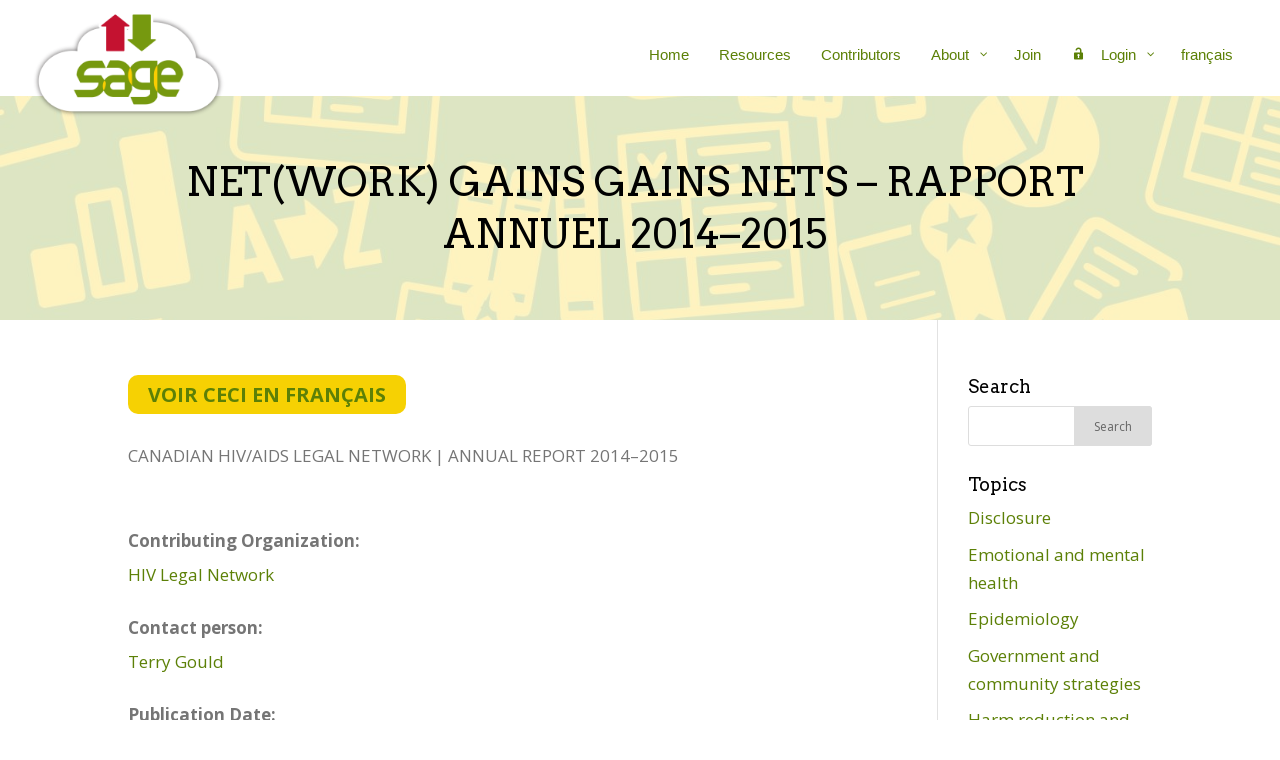

--- FILE ---
content_type: text/css
request_url: https://www.collectionsage.ca/wp-content/themes/Divi-child/style.css?ver=4.9.0.1613055419
body_size: 4409
content:
/*
Theme Name: Sage
Theme URI: http://sagecollection.ca/
Template: Divi
Author: WOW Digital
Author URI: https://wowdigital.com/
Description: Sage child theme
Version: 4.9.0.1613055419
Updated: 2021-02-11 09:56:60

*/

.single-resource_collection .content { margin: 20px 0 20px 0; }
.single-resource_collection .resources-wrapper h2 { margin: 20px 0 20px 0; }

.um-edit-profile-agreements .um-field-checkbox-option{display: none;}
.um-profile-photo{display: none;}
.um-page-user .main_title{display: none;}
.um-page-user .um-header .um-profile-meta{display: none;}

/* 1-4-2021  */
article.et_pb_post:first-child {margin-top: 0;}
article.et_pb_post {margin-top: 30px;}
#sidebar .et_pb_text_inner .post-custom-data {margin-bottom: 25px;}
#sidebar .et_pb_text_inner .post-custom-data:last-child {margin-bottom: 0;}
/*.single-group .et_post_meta_wrapper img {width: auto;}*/
/*.single-group .et_post_meta_wrapper {text-align: center;}*/
.et_pb_text_inner .post-custom-data > br + a {margin-top: 8px;display: inline-block;line-height: 1.4;}
.resource_custom_data .et_pb_section {padding: 40px 0;}
.resource_custom_data .et_pb_text_inner .post-custom-data > :last-child {padding-bottom: 0 !important;margin-bottom: 0 !important;}
.resource_custom_data .et_pb_text_inner {margin-bottom: -25px;}
.resource_custom_data .et_pb_text_inner .post-custom-data {margin-bottom: 25px;}
.resource_custom_data > div > div.et_pb_section > div.et_pb_row {padding: 0;}
.pagination {padding-top: 30px;}

.et_pb_module.et_pb_search form[role="search"] input {background-color: #FFFFFF;padding-top: 10px !important;padding-right: 10px !important;padding-bottom: 10px !important;padding-left: 10px !important;}
.et_pb_module.et_pb_search form[role="search"] input.et_pb_searchsubmit[type="submit"] {font-weight: 700;text-transform: uppercase;color: #FFFFFF !important;background-color: #C4122F !important;border-color: #C4122F !important;}
.et_pb_row .et_pb_module.et_pb_search {width: 90%;margin: 0 auto;}
.resource .resource_featured_image {text-align: center;}
.tags-wrap ul.children { padding: 0 0 0px 1em; color: #5c8007;}
.et_pb_widget a { color: #5c8007;}
.homepage_recent {display: flex;flex-direction: row;flex-wrap: wrap;justify-content: space-between;}
.homepage_recent > div {width: 47.25%;margin-bottom: 2.5em;}

#load-more{float:right;margin:5px;}
.hidden{visibility:hidden;width:0px!important;height:0px!important;margin:0px!important;padding:0px!important;}

.organization-user-list .members-wrapper{width: 100%;margin: 0;padding: 0;opacity: 0;}
.organization-user-list .members-wrapper .element-item{border: 1px solid #ddd;float: left;background: #fff;text-align: center;margin-bottom: 40px;width: 48%;}


.cutom-design-css .um-member-directory-header.um-form {display: flex;justify-content: space-between;margin-bottom: 30px;}
.cutom-design-css .um-member-directory-header.um-form select {-moz-appearance: none;font-size: 16px;padding: 9px 15px;background: #f6d103;border-color: #f6d103;border-radius: 10px;color: #678f07;font-weight: 600;-webkit-appearance: none;}
.cutom-design-css .um-member-directory-header.um-form .keyboard-outline {outline: none !important;}
.cutom-design-css .um-member-directory-header.um-form #filters {position: relative;}
.cutom-design-css .um-member-directory-header.um-form #filters::after {position: absolute;top:47px;right: 15px;content: "\f0d7";font-family: FontAwesome;color: #c41230;font-size: 24px;line-height: 1px;}
.cutom-design-css .um-member-directory-header.um-form #quicksearch {font-size: 16px !important;background: #f6d103; color: #678f07;
border-color: #f6d103;border-radius: 10px;font-weight: 600;opacity: 1;}
.cutom-design-css .members-wrapper #load-more {font-size: 16px;padding: 0 0;background: #f6d103;border: none;padding: 10px 20px;    border-radius: 10px;font-weight: 600;color: #678f07;cursor: pointer;}
.cutom-design-css .organization-user-list .members-wrapper .element-item {width: 48%;padding: 40px 0;margin: 10px;float: none;  display: flex;justify-content: center;}
.cutom-design-css .member-name h4 {padding-top: 15px;}
.cutom-design-css .member-name h5 a {line-height: 26px;}
.cutom-design-css .members-grid.isotope {display: flex;flex-wrap: wrap;align-items: stretch;}
.mobile_nav.opened .et_mobile_menu {transition: all 0.4s;display: block !important;}
.language-custom .et_pb_module {display: flex;flex-wrap: wrap;justify-content: center;height: 100%;}
.language-custom .et_pb_button_wrapper {display: flex;flex-wrap: wrap;align-items: flex-end;}
.language-custom .et_pb_button_wrapper .et_pb_button.et_pb_promo_button {display: inline-block !important;}
.widget_search #s {padding: 10px 80px 10px 10px !important;}
.et_pb_post .entry-title a:hover{text-decoration: underline;}
#quadmenu.quadmenu-custom_theme_1 .quadmenu-navbar-nav .quadmenu-dropdown-menu .um-button:hover {background:#f6d103 !important;}
.register-form .gform_wrapper ul.gfield_checkbox li input {margin-top: 3px !important;}
.contact-page-custom .dsm_contact_form_7 label b {color: red;padding-left: 4px;font-size: 15px;}
.et_pb_menu_0_tb_header.et_pb_menu ul li .um-button.um-alt {text-align: center !important;background: #f9f9f9 !important; color: #666 !important;}
.um-button.um-alt:hover{background: #f6d103 !important;}
.password-reset-custom .um-button {background: #f6d103 !important;color: #5c8007 !important;font-weight: bold !important;text-transform: uppercase !important;}
.password-reset-custom .um-button:hover{background:#5c8007 !important; color: #f6d103 !important;}
body .gform_wrapper form .gform_footer .button,
body .gform_wrapper form .gform_page_footer .button {background: #f6d103;border: none;padding: 10px 30px;color: #678f07;font-weight: bold;border-radius: 5px; cursor: pointer;font-size: 1em;}
body .gform_wrapper form .gform_footer .button:hover,
body .gform_wrapper form .gform_page_footer .button:hover {background:#678f07; color:#f6d103;}
.register-form .gform_wrapper .top_label input.medium, .register-form .gform_wrapper .top_label select.medium { width: 100%;}
.um-field-area {position: relative;word-wrap: break-word;display:block; order: 1;padding-right: 20px;margin-top: -5px;}
.um .um-field-label {order: 2;}
.um-profile.um-editing .um-field-checkbox {display: flex;flex-wrap: wrap;}
.um-left.um-half .um-button {background: #facd01 !important;color: #678f07;font-weight: bold !important;}
.um-right.um-half .um-button.um-alt {color: #678f07;font-weight: bold !important;}
.um-form p.um-notice {padding: 10px 25px !important;}
p.um-notice i{right: 8px;top: -2px;font-size: 32px;}
#quadmenu.quadmenu-custom_theme_1 .widget a{color:#666 !important;}
.pagination .page-numbers {background: #facd01;padding: 5px 15px;border-radius: 5px;font-size: 15px;margin: 0 2px;}
.pagination {text-align: center;}
.et_pb_blurb_1.et_pb_blurb, .et_pb_blurb_2.et_pb_blurb{ height: 100%;}
/* .et_pb_column.et_pb_column_1_5.et_pb_column_0_tb_footer {margin-top: 7px;} */
.um-field-area{padding-right: 0 !important;}
.page-id-814 .et-l.et-l--footer {position: fixed;bottom: 0;left: 0;right: 0; z-index: 1;}

.um-ajax-items .um-item .um-item-link span{float: right;}
.um-ajax-items .um-item .um-item-link span.delete-post{margin-left:10px;}
.um-ajax-items .um-item .um-item-link span.delete-post a{margin-left:10px;color:#678f07;}
.um-item-meta span:not(:last-child)::after {content:''!important;}
.um-field-checkbox .um-field-label{margin-left: 25px;}
.member-faq-list ul{list-style: none;}
.resource_featured_image img{height:300px;margin-bottom: 25px;}
#quadmenu.quadmenu-custom_theme_1 .widget .um-notice a{ color:#fff !important; }
#field_8_17{width: 50%;}
#field_8_17 .gfield_description{padding-top: 0;}
#input_8_10_5_container{padding-left: 0;}
/*#field_1_47{width: 50%;}
#field_1_47 .gfield_description{padding-top: 0;}
#input_1_34_5_container{padding-left: 0;}*/


.language-selector-div {display: block;padding-top: 30px;}

body .gform_wrapper form ul li.gfield .ginput_container.ginput_container_address::after {content: "";display: block;float: none;clear: both;}
body .gform_wrapper form ul li.gfield .ginput_container.ginput_container_address > .gfield,
body .gform_wrapper form ul li.gfield .ginput_container.ginput_container_address > span.ginput_left {width: 49%;margin: 0px;padding: 0;}
body .gform_wrapper form ul li.gfield .ginput_container.ginput_container_address > .gfield {float: right;clear: none;}
body .gform_wrapper form ul li.gfield .ginput_container.ginput_container_address > span.ginput_left {float: left;clear: none;}
body .gform_wrapper form ul li.gfield .ginput_container.ginput_container_address > .gfield .ginput_container {margin-top: 0;}
body .gform_wrapper form .gform_fields .gfield .ginput_container input,
body .gform_wrapper form .gform_fields .gfield .ginput_container select,
body .gform_wrapper form .gform_fields .gfield .ginput_container textarea {font-size: 15px !important;line-height: 22px !important;padding: 9px 5px !important;margin: 0 !important;width: 100% !important;max-width: 100% !important;border-radius: 0px !important;}
body .gform_wrapper form .gform_fields .gfield .ginput_container select {padding-right: 22px !important;appearance: none;-webkit-appearance: none;border-radius: 0;background-image: url(images/arrow-down-icon.svg);background-repeat: no-repeat;background-position: center right 6px;background-size: 12px;}
body .gform_wrapper form ul li.gfield .ginput_container.ginput_container_address > .gfield .ginput_container + .gfield_description {padding: 0;margin: 1px 0 9px 1px;}
body .gform_wrapper form .gform_body .gform_fields > .gfield > .gfield_label {font-weight: 600;font-size: 16px;color: #555555;}
body .gform_wrapper form .gform_body .gform_fields > .gfield > .gfield_label .gfield_required {color: #790000; margin-left: 4px;font-size: inherit;}
body .gform_wrapper form .gform_body .gform_fields > .gfield.gsection {margin-top: 30px !important;margin-bottom: 15px;border-bottom: 1px solid #ccc;padding-bottom:8px;}
body .gform_wrapper form .gform_body .gform_fields > .gfield.gsection:last-child,
body .gform_wrapper form .gform_body .gform_fields > .gfield.gsection:nth-last-child(2) {margin-bottom: 0;padding-bottom: 0;border-bottom: 0;}
body .gform_wrapper form .gform_body .gform_fields {padding-bottom: 0 !important;}
body .gform_wrapper form .gform_body .gform_fields > .gfield.gsection .gsection_title {font-weight: 700;font-size: 1.25em;padding: 0;margin: 0;}
body .gform_wrapper form .gform_body .gform_fields > .gfield .ginput_container.ginput_container_password input {background-image: none !important;}
body .gform_wrapper form .gform_body .gform_fields > .gfield .ginput_container.ginput_container_password input + .gform_show_password {padding: 0;right: 0;top: 1px;}
body .gform_wrapper form .gform_body .gform_fields > .gfield > .ginput_container.ginput_container_list .gfield_list thead,
body .gform_wrapper form .gform_body .gform_fields > .gfield > .ginput_container.ginput_container_list .gfield_list .gfield_list_header {display: none;}
body .gform_wrapper form .gform_body .gform_fields > .gfield > .ginput_container.ginput_container_list .gfield_list tbody td.gfield_list_cell {padding: 0 !important;margin-bottom: 8px;display: block;}
body .gform_wrapper form .gform_body .gform_fields > .gfield > .ginput_container.ginput_container_list .gfield_list tbody td.gfield_list_icons {padding-bottom: 8px !important;}
body .gform_wrapper form .gfield .ginput_container.ginput_container_address label,
body .gform_wrapper form .gfield .ginput_container.ginput_container_address .gfield .gfield_description {font-size: .813em;letter-spacing: .5pt;margin: 1px 0 9px 1px;line-height: 26px;padding-top: 5px !important;}
body .gform_wrapper form .gform_body .gform_fields > .gfield > .ginput_container ul.gfield_checkbox {padding: 0 !important;}
body .gform_wrapper form input[type="checkbox"] label,
body .gform_wrapper form input[type="checkbox"]:checked + label {font-weight: 400 !important;}
body .gform_wrapper form input[type="checkbox"] + label {position: relative;padding-left: 23px;line-height: 22px;max-width: 100% !important;}
body .gform_wrapper form input[type="checkbox"] + label::before {content: "";display: inline-block;vertical-align: middle;background-color: transparent;border: 2px solid #678f07;border-radius: 2px;width: 18px;height: 18px;margin-right: 8px;position: absolute;left: 0;top: 3px;box-sizing: border-box !important;}
body .gform_wrapper form input[type="checkbox"] + label::after {content: "";position: absolute;display: none;border: solid white;border-width: 0 2px 2px 0;-webkit-transform: rotate(45deg);-ms-transform: rotate(45deg);transform: rotate(45deg);width: 6px;height: 11px;left: 6px;top: 5px;box-sizing: border-box !important;}
body .gform_wrapper form input[type="checkbox"]:checked + label::before {background-color: #678f07;}
body .gform_wrapper form input[type="checkbox"]:checked + label::after {display: block;}
body .gform_wrapper form input[type="checkbox"] {display: none !important;}

body .gform_wrapper form .gform_body .gform_fields > .gfield .gform_fileupload_rules,
body .gform_wrapper form .gform_body .gform_fields > .gfield .gfield_description {font-size: 14px;line-height: 1.3;display: block;}

body .gform_wrapper div.validation_error .gform_submission_error::before {display: none;}
body .gform_wrapper div.validation_error {display: none;}
body .gform_wrapper form .gform_footer,
body .gform_wrapper.gravity-theme .gform_footer {margin: 35px 0 15px;width: 100%;border-top: 1px dotted #ccc;padding: 16px 0 0 0;}

body #quadmenu.quadmenu-is-horizontal .quadmenu-container .quadmenu-navbar-nav .quadmenu-item {position: relative;}
body #quadmenu.quadmenu-is-horizontal .quadmenu-container .quadmenu-navbar-nav .quadmenu-item:nth-last-child(-n+3) > .quadmenu-dropdown-menu {right: 0;}
body #quadmenu.quadmenu-is-horizontal .quadmenu-container .quadmenu-navbar-nav .quadmenu-item.et_pb_menu_page_id-715 > .quadmenu-dropdown-menu,
html[lang="fr-FR"] body #quadmenu.quadmenu-is-horizontal .quadmenu-container .quadmenu-navbar-nav .quadmenu-item.et_pb_menu_page_id-8749 > .quadmenu-dropdown-menu {min-width: 400px;}
body #quadmenu.quadmenu-is-horizontal .quadmenu-container .quadmenu-navbar-nav .quadmenu-item.et_pb_menu_page_id-715 > .quadmenu-dropdown-menu .quadmenu-item,
html[lang="fr-FR"] body #quadmenu.quadmenu-is-horizontal .quadmenu-container .quadmenu-navbar-nav .quadmenu-item.et_pb_menu_page_id-8749 > .quadmenu-dropdown-menu .quadmenu-item {width: 100%; }

.user-shotcode-text .et_pb_text_inner > p {padding: 0;}
.um-profile .um-header {min-height: 40px;padding: 0;}
.um-profile .um-header .um-profile-edit {top: 0;margin: 0;text-align: right;}
.um-profile .um-profile-body {padding: 0;margin-bottom: -30px;}

.gform_wrapper_3 input[type="checkbox"]:disabled + label { color: #999; }
.gform_wrapper_6 input[type="checkbox"]:disabled + label { color: #999; }


#main-content {min-height: calc(100vh - 455px);}
.um-field.um-field-checkbox .um-field-error {display: block;width: 100%;order: 3;}
#sidebar .widget_search input#searchsubmit {width: 78px;font-size: 12px;padding: 6px;}
#sidebar .widget_search #s {padding-right: 80px!important;}


@media screen and (max-width:1430px) {
    
    .et_pb_menu--style-left_aligned .et_pb_menu__logo-wrap {width: 33%;}
    #quadmenu.quadmenu-is-horizontal .quadmenu-navbar-nav li.quadmenu-item > .quadmenu-dropdown-menu{ right: 0;}
    #quadmenu.quadmenu-is-horizontal .quadmenu-navbar-nav li.quadmenu-item > .quadmenu-dropdown-menu {top: 45px !important;}

    #main-content {min-height: calc(100vh - 414px);}

}
@media screen and (max-width:1300px) {
    
    .et-l.et-l--header .et_pb_section_0_tb_header.et_pb_section{padding-bottom: 30px;}
    .et_pb_menu--style-left_aligned .et_pb_menu__logo-wrap {width: 20%;}
    .et_pb_menu_0_tb_header .et_pb_menu_inner_container > .et_pb_menu__logo-wrap .et_pb_menu__logo{max-width: 70%;}
    #quadmenu.quadmenu-is-horizontal .quadmenu-navbar-nav li.quadmenu-item > .quadmenu-dropdown-menu {top: 53px;}
    
}
@media screen and (max-width:1249px) {
    
    .cutom-design-css .organization-user-list .members-wrapper .element-item{width: 47%;}

    #main-content {min-height: calc(100vh - 401px);}

}
@media screen and (max-width:1100px) {
    #quadmenu .quadmenu-navbar-nav li.quadmenu-item .quadmenu-item-content{padding: 10px;}
    #quadmenu.quadmenu-custom_theme_1 .quadmenu-navbar-nav > li.quadmenu-item > a{ font-size: 14px;}
    #quadmenu .quadmenu-navbar-nav li.quadmenu-item .quadmenu-item-content{padding: 10px !important;}

    #main-content {min-height: calc(100vh - 396px);}

}

@media screen and (max-width:1024px) {
    .resource_custom_data .et_pb_section {padding: 25px 0;}
    #quadmenu .quadmenu-navbar-nav li.quadmenu-item{display:inline-block !important;}
    #quadmenu.quadmenu-custom_theme_1:not(.quadmenu-is-horizontal) .quadmenu-navbar-nav li.quadmenu-item .quadmenu-item-content{padding: 9px 10px 15px 10px !important;}
    .et_pb_menu_0_tb_header .et_pb_menu_inner_container > .et_pb_menu__logo-wrap .et_pb_menu__logo{max-width: 80%;}
    #quadmenu .quadmenu-navbar-nav li.quadmenu-item .quadmenu-item-content{padding: 10px !important;}
    #quadmenu:not(.quadmenu-is-horizontal) .quadmenu-navbar-nav li.quadmenu-item > a > .quadmenu-item-content > .quadmenu-caret{bottom: 3px !important;right: -33px !important;}

    #main-content {min-height: calc(100vh - 394px);}

}
@media screen and (max-width:1023px) {
    
    body .gform_wrapper form .gform_body .gform_fields > .gfield > .ginput_container.ginput_container_list .gfield_list .gfield_list_group {padding: 0 !important;}
    body .gform_wrapper form .gform_body .gform_fields > .gfield > .ginput_container.ginput_container_list .gfield_list tbody td.gfield_list_cell {margin: 10px;}
    body .gform_wrapper form .gform_body .gform_fields > .gfield > .ginput_container.ginput_container_list .gfield_list tbody td.gfield_list_cell input {margin: 0;width: 100%;}
    body .gform_wrapper form .gform_body .gform_fields > .gfield > .ginput_container.ginput_container_list .gfield_list tbody td.gfield_list_icons {padding: 10px 6px 5px !important;text-align: center;line-height: 1;height: auto;margin: 0 !important;}

}
@media only screen and (max-width:980px){
    .homepage_recent > div {width: 100%;margin-bottom: 2em;}
    .et_pb_image_0_tb_footer, .et_pb_image_1_tb_footer{ display: inline-block;}
    .et_pb_column.et_pb_column_1_5.et_pb_column_0_tb_footer, .et_pb_column.et_pb_column_1_5.et_pb_column_2_tb_footer{/*float: none;*/text-align: center;}
    #quadmenu .quadmenu-navbar-nav li.quadmenu-item{display:block !important;}
    #sidebar > .et-l > .et_pb_section {padding: 0;}
    
    body #quadmenu:not(.quadmenu-is-horizontal) .quadmenu-navbar-nav li.quadmenu-item.open:not(.closing) > .quadmenu-dropdown-menu > .quadmenu-row > .quadmenu-item {padding-left: 10px !important;padding-right: 10px !important;}
    body #quadmenu:not(.quadmenu-is-horizontal) .quadmenu-navbar-nav li.quadmenu-item > .quadmenu-dropdown-menu > .quadmenu-row > .quadmenu-item .quadmenu-item-widget {padding-left: 0 !important;padding-right: 0 !important;}
}
@media screen and (max-width:832px) {
    .cutom-design-css .organization-user-list .members-wrapper .element-item {width: 100%;}
    .et_pb_menu_0_tb_header .et_pb_menu_inner_container > .et_pb_menu__logo-wrap .et_pb_menu__logo{max-width: 80% !important;}
    .et_right_sidebar #sidebar{margin-top: 40px;}
    #sidebar > .et-l > .et_pb_section > .et_pb_row {padding-top: 0;}
}
@media screen and (max-width:767px) {
    body .gform_wrapper form ul li.gfield .ginput_container.ginput_container_address > .gfield,
    body .gform_wrapper form ul li.gfield .ginput_container.ginput_container_address > span.ginput_left,
    body .gform_wrapper form ul li.gfield .ginput_container.ginput_container_address > span.ginput_right {width: 100%;padding-left: 0;padding-right: 0;}    
    body .gform_legacy_markup_wrapper .ginput_complex .ginput_left, body .gform_legacy_markup_wrapper .ginput_complex .ginput_right {width: 100%;margin-left: 0;margin-right: 0;padding-right: 0;padding-left: 0;}

    body .gform_wrapper form input[type="checkbox"] + label::before {width: 16px;height: 16px;}
    body .gform_wrapper form input[type="checkbox"] + label::after {width: 5px;height: 10px;left: 6px;top: 5px;}

}
@media screen and (max-width:679px) {
    .cutom-design-css .um-member-directory-header.um-form {display: block;  margin-bottom: 20px;}
    .cutom-design-css .um-member-directory-header.um-form #filters{margin-bottom: 15px;}
    .et_pb_menu_0_tb_header .et_pb_menu_inner_container > .et_pb_menu__logo-wrap .et_pb_menu__logo{max-width:100% !important;}
    .cutom-design-css .um-member-directory-header.um-form select{ width: 100%;}
    .et_pb_menu--style-left_aligned .et_pb_menu__logo-wrap {width: 30%;}
    #quadmenu .quadmenu-navbar-nav li.quadmenu-item {display: block !important;}
}
@media screen and (max-width:641px) {
    body .gform_wrapper.gravity-theme input:not([type="radio"]):not([type="checkbox"]):not([type="image"]):not([type="file"]),
    body .gform_legacy_markup_wrapper input:not([type="radio"]):not([type="checkbox"]):not([type="image"]):not([type="file"]) {line-height: 1;}
    body .gform_wrapper form .gform_body .gform_fields > .gfield .ginput_container.ginput_container_password input + .gform_show_password,
    body.safari .gform_wrapper form .gform_body .gform_fields > .gfield .ginput_container.ginput_container_password input + .gform_show_password {top: 7px;}

}
@media screen and (max-width:640px) {
    body .gform_wrapper form .gform_fields .gfield .ginput_container.ginput_container_address > span, body .gform_wrapper form .gform_fields .gfield .ginput_container.ginput_container_address > div.gfield {width: 100% !important;margin-bottom: 8px;}
    body .gform_wrapper.gravity-theme .gfield_list_icons {margin: 0;}
}
@media screen and (max-width:480px) {
.et_pb_menu--style-left_aligned .et_pb_menu__logo-wrap {    width: 40%;}
 #quadmenu .quadmenu-navbar-nav li.quadmenu-item {display: block !important;}
 #quadmenu .quadmenu-navbar-nav li#menu-item-716 {padding: 0 !important;}
#quadmenu .quadmenu-navbar-nav li#menu-item-716 .quadmenu-item-widget.widget.widget_custom_html {padding: 10px 0 0 0;}    
.cutom-design-css {padding: 0;}
.cutom-design-css .et_pb_row{padding: 0 !important;}
    #quadmenu:not(.quadmenu-is-horizontal) .quadmenu-navbar-nav li.quadmenu-item > a > .quadmenu-item-content > .quadmenu-caret{ top: -10px !important;}
}

--- FILE ---
content_type: application/javascript
request_url: https://www.collectionsage.ca/wp-content/themes/Divi-child/js/public-script.js?ver=1764908489
body_size: 2458
content:
function downloadconfirm( url, language ) {
	// provide a default language
	if(typeof(language)==='undefined') language = 'en';
	
	var confirmnote = 'I understand that Sage contains both current resources and archived resources that may no longer be up to date.\n\nI will respect the copyright of Sage resources that I use.';
	var cancelnote = 'Your download has been cancelled';
	
	if( language == "fr" ) {
		confirmnote = "Je comprends que Sage contient à la fois des ressources actuelles et des ressources archivées qui pourraient ne plus être à jour.\n\nJe m’engage à respecter les droits d’auteur des ressources que j’utilise dans Sage.";
		cancelnote = 'Votre téléchargement a été annulé';
	}
	var confirmed = '';	
	confirmed = confirm(confirmnote);
	if (confirmed){
		window.open( url );
	} else {
	    alert(cancelnote);
		return false; 
	}
};
jQuery(document).ready(function ($) {
    jQuery(document).on( 'click', '.delete-post-btn', function() {
        var id      = jQuery(this).data('id');
        var nonce   = jQuery(this).data('nonce');
        var type    = jQuery(this).data('type');
        var lang    = jQuery(this).data('lang');
        
        if(typeof(lang)==='undefined') lang = 'en';
        
    	if( type == 'resource_collection' ) {
	        msg = 'resource collection';
	    } else {
	        msg = 'resource';
	    }
    	var confirmnote = 'Are you sure you want to delete this '+ msg +'?';
    	
    	if( lang == "fr" ) {
    	    if( type == 'resource_collection' ) {
    	        msg = 'collection de ressources';
    	    } else {
    	        msg = 'ressource';
    	    }
    		confirmnote = 'Voulez-vous vraiment supprimer cette '+ msg +'?';
    	}
    	var confirmed = '';	
    	confirmed = confirm(confirmnote);
    	if (confirmed){
    		jQuery.ajax({
                type: 'post',
                url: SageAjaxURL.ajaxurl,
                beforeSend: function() { 
                   jQuery(".um-profile-body.posts").addClass('disabled');
                },
                data: {
                    action: 'sage_delete_post',
                    nonce: nonce,
                    type: type,
                    id: id
                },
                success: function( result ) {
                    jQuery(".um-profile-body").load(" .um-profile-body");
                    setTimeout(function(){ 
                        jQuery(".um-profile-body.posts").removeClass('disabled');
                    }, 2000);
                    if( result == 'success' ) {}
                }
            });
    	} else {
    	    return false; 
    	}
        return false;
    });
    /*if( jQuery('.resources-documents').length > 0 ) {
        jQuery(document).on('click','.resources-documents li a',function(e){
            e.preventDefault();
            var lang = jQuery(this).attr('data-lang');
            var url = jQuery(this).attr('href');
            downloadconfirm( url,lang );
        });
    }*/
    jQuery(".quadmenu-item-has-children").hover(function (e) {
        e.preventDefault();
        jQuery(this).addClass("open");
        var activeTab = jQuery(this).find('.quadmenu-dropdown-menu');
        jQuery(activeTab).fadeIn();
        return false;
    },
    function () {
        jQuery(this).removeClass("open");
        var activeTab = jQuery(this).find('.quadmenu-dropdown-menu');
        jQuery(activeTab).fadeIn();
        return false;
    });
    jQuery(document).on('gform_post_render', function(event, form_id, current_page){
        console.log('out2');
        if( jQuery('#field_8_17').length > 0 ) {
            jQuery('#field_8_17').insertAfter('#input_8_10_3_container');
        }
        if( jQuery('#field_1_47').length > 0 ) {
            jQuery('#field_1_47').insertAfter('#input_1_34_3_container');
        } 
    });
    jQuery(document).on('gform_page_loaded', function(event, form_id, current_page){
        console.log('out3');
        if( jQuery('#field_8_17').length > 0 ) {
            jQuery('#field_8_17').insertAfter('#input_8_10_3_container');
        }
        if( jQuery('#field_1_47').length > 0 ) {
            jQuery('#field_1_47').insertAfter('#input_1_34_3_container');
        } 
    });
    
    if( jQuery('.et_mobile_nav_menu a.mobile_nav').length > 0 ) {
        jQuery(document).on('click','.et_mobile_nav_menu a.mobile_nav',function(e){
            console.log('in1');
            jQuery('.et_mobile_nav_menu .et_mobile_menu').show();
        });
    }
    if( jQuery('.organization-user-list').length > 0 ) {
        var qsRegex;
        var filterValue;
        var $container = $(".isotope").isotope({
            itemSelector: ".element-item",
            layoutMode: "fitRows",
            filter: function() {
                var $this = $(this);
                var searchResult = qsRegex ? $this.text().match(qsRegex) : true;
                var selectResult = filterValue ? $this.is(filterValue) : true;
                return searchResult  && selectResult;
            }
        });
        $('#filters').on('change', 'select', function() {
            filterValue = $( "#filters select option:selected" ).attr('data-filter');
            console.log(filterValue);
            $container.isotope();
        });

        var $quicksearch = $("#quicksearch").keyup(
            debounce(function() {
                qsRegex = new RegExp($quicksearch.val(), "gi");
                $container.isotope();
            })
        );
        function debounce(fn, threshold) {
            var timeout;
            return function debounced() {
                if (timeout) {
                    clearTimeout(timeout);
                }
                function delayed() {
                    fn();
                    timeout = null;
                }
                setTimeout(delayed, threshold || 100);
            };
        }

        //****************************
        // Isotope Load more button
        //****************************
        var no_user = jQuery('.organization-user-list #no_user').val();
        var initShow = parseInt(no_user); //number of items loaded on init & onclick load more button
        var counter = initShow; //counter for load more button
        var iso = $container.data('isotope'); // get Isotope instance

        loadMore(initShow); //execute function onload
        $(".organization-user-list .members-wrapper").css({"opacity":1});
        function loadMore(toShow) {
            $container.find(".hidden").removeClass("hidden");
            var hiddenElems = iso.filteredItems.slice(toShow, iso.filteredItems.length).map(function(item) {
                return item.element;
            });
            $(hiddenElems).addClass('hidden');
            $container.isotope('layout');
            if (hiddenElems.length == 0) {
                jQuery("#load-more").hide();
            } else {
                jQuery("#load-more").show();
            };
        }

        //$container.after('');
        $("#load-more").click(function() {
            if ($('#filters select').data('clicked')) {
                console.log('in');
                //when filter button clicked, set initial value for counter
                counter = initShow;
                $('#filters select').data('clicked', false);
            } else {
                counter = counter;
            };
            console.log(counter);
            console.log(initShow);
            counter = counter + initShow;
            loadMore(counter);
        });
        $('#filters').on('change', 'select', function() {
            $(this).data('clicked', true);
            loadMore(initShow);
        });
    }
    
    if( jQuery('.um-profile').length > 0 || jQuery('#_um_password_reset').length > 0 ){
        var lang = jQuery('html').attr('lang');
        var membership = jQuery('#wpcf-membership_type-8146').text();
        if( lang == 'fr-FR' && membership == 'Contributing individual' ){
            jQuery('#wpcf-membership_type-8146').text('Individu collaborateur');
        }else if( lang == 'fr-FR' && membership == 'Contributing organization' ){
            jQuery('#wpcf-membership_type-8146').text('Organisme collaborateur');
        }
        if( lang == 'fr-FR'){
            jQuery('#username_b').attr('placeholder',"Saisir votre nom d'utilisateur ou votre courriel");
			jQuery('#username_b-10551').attr('placeholder',"Saisir votre nom d'utilisateur ou votre courriel");
        }
    }
}); 